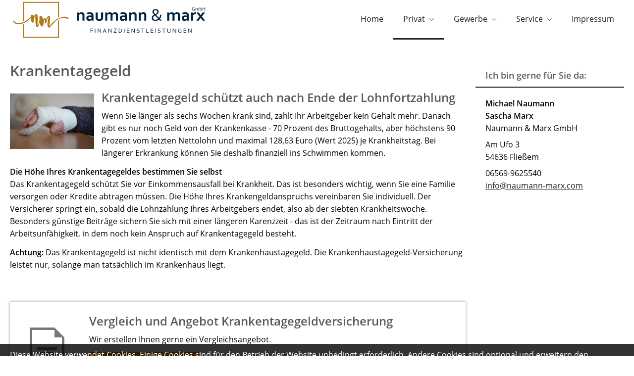

--- FILE ---
content_type: text/html; charset=utf-8
request_url: https://naumannmarx.expertenhomepage.de/krankentagegeld.html
body_size: 8771
content:
<!DOCTYPE html>
<html lang="de" itemscope itemtype="https://schema.org/WebPage">
<head>
<meta http-equiv="Content-Type" content="text/html; charset=utf-8" />
<title>Naumann & Marx GmbH - Ihr Versicherungsmakler in Fließem - Krankentagegeld</title>

<meta name="referrer" content="strict-origin-when-cross-origin"><meta name="viewport" content="width=device-width, initial-scale=1 maximum-scale=1">
<meta name="generator" content="cm Homepage-Baukasten">
<!--[if IE]><meta http-equiv="X-UA-Compatible" content="IE=edge" /><![endif]-->
<link href="/content/minified.css.php?user=15254&landingpage=0&data=[base64]" rel="stylesheet" type="text/css" media="all"><link rel="canonical" href="http://www.naumann-marx.com/krankentagegeld.html"><meta property="og:url" content="http://www.naumann-marx.com/krankentagegeld.html"><meta property="og:locale" content="de_DE"><meta property="og:type" content="website"><meta itemprop="name" content="Naumann & Marx GmbH &ndash; Michael Naumann"><meta property="og:title" content="Naumann & Marx GmbH - Ihr Versicherungsmakler in Fließem - Krankentagegeld"><meta property="og:description" content=""><meta property="og:image" content="https://content.digidor.de/content/images/facebook-standard.jpg"><meta property="og:image:width" content="600"><meta property="og:image:height" content="315">
<script data-ehcookieblocker-obligatory>
var googleMapsArray = [];
	var dontPlaceSubmenu = 1;

</script>
<script src="/content/js/minified.js.php?user=15254&landingpage=0&data=[base64]%3D%3D" charset="UTF-8" data-ehcookieblocker-obligatory></script><script src="/content/js/minified.js.php?user=15254&landingpage=0&data=W3sidCI6MSwiaSI6MjQsInAiOltdLCJjIjoiNzM4ZjcyYTEifV0%3D" charset="UTF-8" data-ehcookieblocker-obligatory></script>
<!--USER:15254--></head>

<body class=" small_header designtemplate183 motif0 show_logo resp page-454285 mainparent-page-454260 parent-page-454269">
<div class="bt_skip_to_contentcontainer" style="position: fixed; top: -1000px;"><a href="#contentcontainer" class="submitbutton">direkt zum Seiteninhalt</a></div><div id="centercontainer" class="  ce_sidebar "><div id="pagewrap"><!--NEW_SIDEBAR_placeholder--><div id="pagecontainer"><div class="element_wrapper wrap_header"><div id="menutoggle"></div><div class="element_wrapper wrap_menu"><nav class="new_menu"><ul role="menubar" id="menu" class="menutype4 responsive_dontslide"><li role="none" class="menuitem firstitem" id="page-454259"><a role="menuitem" id="page-454259-link" aria-label="Home" href="index.html">Home</a><span class="submenutoggle"></span></li><li role="none" class="menuitem subactive" id="page-454260"><a role="menuitem" id="page-454260-link" aria-label="Privat" href="privat.html" onclick="return false">Privat</a><span class="submenutoggle"></span><ul role="menu" aria-labelledby="page-454260-link"><li role="none" class="menusubitem firstitem" id="page-454268"><a role="menuitem" id="page-454268-link" aria-label="Absicherungsbedarf ermitteln" href="absicherungsbedarf_ermitteln.html">Absicherungsbedarf ermitteln</a><span class="submenutoggle"></span></li><li role="none" class="menusubitem subsubactive" id="page-454269"><a role="menuitem" id="page-454269-link" aria-label="Krankenversicherung" href="krankenversicherung.html" onclick="return false">Krankenversicherung</a><span class="submenutoggle"></span><ul role="menu" aria-labelledby="page-454269-link"><li role="none" class="menusubitem firstitem" id="page-454278"><a role="menuitem" id="page-454278-link" aria-label="Private Krankenversicherung" href="private_krankenversicherung.html">Private Krankenversicherung</a><span class="submenutoggle"></span></li><li role="none" class="menusubitem" id="page-454279"><a role="menuitem" id="page-454279-link" aria-label="Krankenzusatzversicherung" href="krankenzusatzversicherung.html">Krankenzusatzversicherung</a><span class="submenutoggle"></span></li><li role="none" class="menusubitem" id="page-454280"><a role="menuitem" id="page-454280-link" aria-label="Gesetzliche Krankenversicherung" href="gesetzliche_krankenversicherung.html">Gesetzliche Krankenversicherung</a><span class="submenutoggle"></span></li><li role="none" class="menusubitem" id="page-454281"><a role="menuitem" id="page-454281-link" aria-label="Zahnzusatzversicherung" href="zahnzusatzversicherung.html">Zahnzusatzversicherung</a><span class="submenutoggle"></span></li><li role="none" class="menusubitem" id="page-454282"><a role="menuitem" id="page-454282-link" aria-label="Auslandskrankenversicherung" href="auslandskrankenversicherung.html">Auslandskrankenversicherung</a><span class="submenutoggle"></span></li><li role="none" class="menusubitem" id="page-454283"><a role="menuitem" id="page-454283-link" aria-label="Dauer-Reisekrankenversicherung" href="dauerreisekrankenversicherung.html">Dauer-Reisekrankenversicherung</a><span class="submenutoggle"></span></li><li role="none" class="menusubitem" id="page-454284"><a role="menuitem" id="page-454284-link" aria-label="Krankenhaustagegeld" href="krankenhaustagegeld.html">Krankenhaustagegeld</a><span class="submenutoggle"></span></li><li role="none" class="menusubitemactive lastitem" id="page-454285"><a role="menuitem" id="page-454285-link" aria-label="Krankentagegeld" href="krankentagegeld.html">Krankentagegeld</a><span class="submenutoggle"></span></li></ul></li><li role="none" class="menusubitem" id="page-454270"><a role="menuitem" id="page-454270-link" aria-label="Pflegeversicherung" href="pflegeversicherung.html">Pflegeversicherung</a><span class="submenutoggle"></span><ul role="menu" aria-labelledby="page-454270-link"><li role="none" class="menusubitem firstitem" id="page-454286"><a role="menuitem" id="page-454286-link" aria-label="Pflegekostenversicherung" href="pflegekostenversicherung.html">Pflegekostenversicherung</a><span class="submenutoggle"></span></li><li role="none" class="menusubitem" id="page-454287"><a role="menuitem" id="page-454287-link" aria-label="Pflegerente" href="pflegerente.html">Pflegerente</a><span class="submenutoggle"></span></li><li role="none" class="menusubitem" id="page-454288"><a role="menuitem" id="page-454288-link" aria-label="Pflegetagegeldversicherung" href="pflegetagegeldversicherung.html">Pflegetagegeldversicherung</a><span class="submenutoggle"></span></li><li role="none" class="menusubitem lastitem" id="page-454289"><a role="menuitem" id="page-454289-link" aria-label="Geförderte Pflegetagegeldversicherung" href="gefoerderte_pflegetagegeldversicherung.html">Geförderte Pflegetagegeldversicherung</a><span class="submenutoggle"></span></li></ul></li><li role="none" class="menusubitem" id="page-454271"><a role="menuitem" id="page-454271-link" aria-label="Berufsunfähigkeit & Unfall" href="berufsunfaehigkeit_unfall.html" onclick="return false">Berufsunfähigkeit & Unfall</a><span class="submenutoggle"></span><ul role="menu" aria-labelledby="page-454271-link"><li role="none" class="menusubitem firstitem" id="page-454290"><a role="menuitem" id="page-454290-link" aria-label="Berufsunfähigkeitsversicherung" href="berufsunfaehigkeitsversicherung.html">Berufsunfähigkeitsversicherung</a><span class="submenutoggle"></span></li><li role="none" class="menusubitem" id="page-454291"><a role="menuitem" id="page-454291-link" aria-label="Einkommensversicherung" href="einkommensversicherung.html">Einkommensversicherung</a><span class="submenutoggle"></span></li><li role="none" class="menusubitem" id="page-454292"><a role="menuitem" id="page-454292-link" aria-label="Grundfähigkeitsversicherung" href="grundfaehigkeitsversicherung.html">Grundfähigkeitsversicherung</a><span class="submenutoggle"></span></li><li role="none" class="menusubitem" id="page-454293"><a role="menuitem" id="page-454293-link" aria-label="Schwere Krankheiten" href="schwere_krankheiten.html">Schwere Krankheiten</a><span class="submenutoggle"></span></li><li role="none" class="menusubitem lastitem" id="page-454294"><a role="menuitem" id="page-454294-link" aria-label="Unfallversicherung" href="unfallversicherung.html">Unfallversicherung</a><span class="submenutoggle"></span></li></ul></li><li role="none" class="menusubitem" id="page-454272"><a role="menuitem" id="page-454272-link" aria-label="Rente & Leben" href="rente_leben.html" onclick="return false">Rente & Leben</a><span class="submenutoggle"></span><ul role="menu" aria-labelledby="page-454272-link"><li role="none" class="menusubitem firstitem" id="page-454295"><a role="menuitem" id="page-454295-link" aria-label="Ausbildungsversicherung" href="ausbildungsversicherung.html">Ausbildungsversicherung</a><span class="submenutoggle"></span></li><li role="none" class="menusubitem" id="page-454296"><a role="menuitem" id="page-454296-link" aria-label="Britische Lebensversicherung" href="britische_lebensversicherung.html">Britische Lebensversicherung</a><span class="submenutoggle"></span></li><li role="none" class="menusubitem" id="page-454297"><a role="menuitem" id="page-454297-link" aria-label="Fondsgeb. Rentenversicherung" href="fondsgeb_rentenversicherung.html">Fondsgeb. Rentenversicherung</a><span class="submenutoggle"></span></li><li role="none" class="menusubitem" id="page-454298"><a role="menuitem" id="page-454298-link" aria-label="Riester-Rente" href="riesterrente.html">Riester-Rente</a><span class="submenutoggle"></span></li><li role="none" class="menusubitem" id="page-454299"><a role="menuitem" id="page-454299-link" aria-label="Rürup-Rente" href="ruerup-rente.html">Rürup-Rente</a><span class="submenutoggle"></span></li><li role="none" class="menusubitem" id="page-454300"><a role="menuitem" id="page-454300-link" aria-label="Rentenversicherung" href="rentenversicherung.html">Rentenversicherung</a><span class="submenutoggle"></span></li><li role="none" class="menusubitem" id="page-454301"><a role="menuitem" id="page-454301-link" aria-label="Betriebl. Altersvorsorge" href="betriebl_altersvorsorge.html">Betriebl. Altersvorsorge</a><span class="submenutoggle"></span></li><li role="none" class="menusubitem" id="page-454302"><a role="menuitem" id="page-454302-link" aria-label="Kapitallebensversicherung" href="kapitallebensversicherung.html">Kapitallebensversicherung</a><span class="submenutoggle"></span></li><li role="none" class="menusubitem" id="page-454303"><a role="menuitem" id="page-454303-link" aria-label="Rente gegen Einmalzahlung" href="rente_gegen_einmalzahlung.html">Rente gegen Einmalzahlung</a><span class="submenutoggle"></span></li><li role="none" class="menusubitem" id="page-454304"><a role="menuitem" id="page-454304-link" aria-label="Risikolebensversicherung" href="risikolebensversicherung.html">Risikolebensversicherung</a><span class="submenutoggle"></span></li><li role="none" class="menusubitem" id="page-454305"><a role="menuitem" id="page-454305-link" aria-label="Sterbegeld" href="sterbegeld.html">Sterbegeld</a><span class="submenutoggle"></span></li><li role="none" class="menusubitem lastitem" id="page-454306"><a role="menuitem" id="page-454306-link" aria-label="Zweitmarkt Lebensversicherung" href="zweitmarkt_lebensversicherung.html">Zweitmarkt Lebensversicherung</a><span class="submenutoggle"></span></li></ul></li><li role="none" class="menusubitem" id="page-454273"><a role="menuitem" id="page-454273-link" aria-label="Kfz-Versicherung" href="kfzversicherung.html" onclick="return false">Kfz-Versicherung</a><span class="submenutoggle"></span><ul role="menu" aria-labelledby="page-454273-link"><li role="none" class="menusubitem firstitem" id="page-454307"><a role="menuitem" id="page-454307-link" aria-label="Autoversicherung" href="autoversicherung.html">Autoversicherung</a><span class="submenutoggle"></span></li><li role="none" class="menusubitem" id="page-454308"><a role="menuitem" id="page-454308-link" aria-label="Motorradversicherung" href="motorradversicherung.html">Motorradversicherung</a><span class="submenutoggle"></span></li><li role="none" class="menusubitem" id="page-454309"><a role="menuitem" id="page-454309-link" aria-label="Anhängerversicherung" href="anhaengerversicherung.html">Anhängerversicherung</a><span class="submenutoggle"></span></li><li role="none" class="menusubitem" id="page-454310"><a role="menuitem" id="page-454310-link" aria-label="Mopedversicherung" href="mopedversicherung.html">Mopedversicherung</a><span class="submenutoggle"></span></li><li role="none" class="menusubitem" id="page-454311"><a role="menuitem" id="page-454311-link" aria-label="Wohnmobilversicherung" href="wohnmobilversicherung.html">Wohnmobilversicherung</a><span class="submenutoggle"></span></li><li role="none" class="menusubitem lastitem" id="page-454312"><a role="menuitem" id="page-454312-link" aria-label="Wohnwagenversicherung" href="wohnwagenversicherung.html">Wohnwagenversicherung</a><span class="submenutoggle"></span></li></ul></li><li role="none" class="menusubitem" id="page-454274"><a role="menuitem" id="page-454274-link" aria-label="Tierversicherungen" href="tierversicherungen.html" onclick="return false">Tierversicherungen</a><span class="submenutoggle"></span><ul role="menu" aria-labelledby="page-454274-link"><li role="none" class="menusubitem firstitem" id="page-454313"><a role="menuitem" id="page-454313-link" aria-label="Tierhalterhaftpflicht" href="tierhalterhaftpflicht.html">Tierhalterhaftpflicht</a><span class="submenutoggle"></span></li><li role="none" class="menusubitem" id="page-454314"><a role="menuitem" id="page-454314-link" aria-label="Hundehalterhaftpflicht" href="hundehalterhaftpflicht.html">Hundehalterhaftpflicht</a><span class="submenutoggle"></span></li><li role="none" class="menusubitem" id="page-454315"><a role="menuitem" id="page-454315-link" aria-label="Pferdehalterhaftpflicht" href="pferdehalterhaftpflicht.html">Pferdehalterhaftpflicht</a><span class="submenutoggle"></span></li><li role="none" class="menusubitem lastitem" id="page-454316"><a role="menuitem" id="page-454316-link" aria-label="Tier-OP-Versicherung" href="tier-op-versicherung.html">Tier-OP-Versicherung</a><span class="submenutoggle"></span></li></ul></li><li role="none" class="menusubitem" id="page-454275"><a role="menuitem" id="page-454275-link" aria-label="Heim, Recht & Haftung" href="heim_recht_haftung.html" onclick="return false">Heim, Recht & Haftung</a><span class="submenutoggle"></span><ul role="menu" aria-labelledby="page-454275-link"><li role="none" class="menusubitem firstitem" id="page-454317"><a role="menuitem" id="page-454317-link" aria-label="Privathaftpflichtversicherung" href="privathaftpflichtversicherung.html">Privathaftpflichtversicherung</a><span class="submenutoggle"></span></li><li role="none" class="menusubitem" id="page-454318"><a role="menuitem" id="page-454318-link" aria-label="Bauherrenhaftpflicht" href="bauherrenhaftpflicht.html">Bauherrenhaftpflicht</a><span class="submenutoggle"></span></li><li role="none" class="menusubitem" id="page-454319"><a role="menuitem" id="page-454319-link" aria-label="Bauleistungsversicherung" href="bauleistungsversicherung.html">Bauleistungsversicherung</a><span class="submenutoggle"></span></li><li role="none" class="menusubitem" id="page-454320"><a role="menuitem" id="page-454320-link" aria-label="Jagdhaftpflicht" href="jagdhaftpflicht.html">Jagdhaftpflicht</a><span class="submenutoggle"></span></li><li role="none" class="menusubitem" id="page-454321"><a role="menuitem" id="page-454321-link" aria-label="Lehrerhaftpflicht" href="lehrerhaftpflicht.html">Lehrerhaftpflicht</a><span class="submenutoggle"></span></li><li role="none" class="menusubitem" id="page-454322"><a role="menuitem" id="page-454322-link" aria-label="Feuerrohbauversicherung" href="feuerrohbauversicherung.html">Feuerrohbauversicherung</a><span class="submenutoggle"></span></li><li role="none" class="menusubitem" id="page-454323"><a role="menuitem" id="page-454323-link" aria-label="Feuerversicherung" href="feuerversicherung.html">Feuerversicherung</a><span class="submenutoggle"></span></li><li role="none" class="menusubitem" id="page-454324"><a role="menuitem" id="page-454324-link" aria-label="Rechtsschutzversicherung" href="rechtsschutzversicherung.html">Rechtsschutzversicherung</a><span class="submenutoggle"></span></li><li role="none" class="menusubitem" id="page-454325"><a role="menuitem" id="page-454325-link" aria-label="Hausratversicherung" href="hausratversicherung.html">Hausratversicherung</a><span class="submenutoggle"></span></li><li role="none" class="menusubitem" id="page-454326"><a role="menuitem" id="page-454326-link" aria-label="Glasversicherung" href="glasversicherung.html">Glasversicherung</a><span class="submenutoggle"></span></li><li role="none" class="menusubitem" id="page-454327"><a role="menuitem" id="page-454327-link" aria-label="Gebäudeversicherung" href="gebaeudeversicherung.html">Gebäudeversicherung</a><span class="submenutoggle"></span></li><li role="none" class="menusubitem" id="page-454328"><a role="menuitem" id="page-454328-link" aria-label="Haus- und Grund-Haftpflicht" href="haus-und_grund-haftpflicht.html">Haus- und Grund-Haftpflicht</a><span class="submenutoggle"></span></li><li role="none" class="menusubitem" id="page-454329"><a role="menuitem" id="page-454329-link" aria-label="Kautionsversicherung" href="kautionsversicherung.html">Kautionsversicherung</a><span class="submenutoggle"></span></li><li role="none" class="menusubitem" id="page-454330"><a role="menuitem" id="page-454330-link" aria-label="Bootsversicherungen" href="bootsversicherungen.html">Bootsversicherungen</a><span class="submenutoggle"></span></li><li role="none" class="menusubitem" id="page-454331"><a role="menuitem" id="page-454331-link" aria-label="Gewässerschadenhaftpflicht" href="gewaesserschadenhaftpflicht.html">Gewässerschadenhaftpflicht</a><span class="submenutoggle"></span></li><li role="none" class="menusubitem" id="page-454332"><a role="menuitem" id="page-454332-link" aria-label="Photovoltaikversicherung" href="photovoltaikversicherung.html">Photovoltaikversicherung</a><span class="submenutoggle"></span></li><li role="none" class="menusubitem" id="page-454333"><a role="menuitem" id="page-454333-link" aria-label="Reiseversicherung" href="reiseversicherung.html">Reiseversicherung</a><span class="submenutoggle"></span></li><li role="none" class="menusubitem" id="page-454334"><a role="menuitem" id="page-454334-link" aria-label="Au Pair-Versicherung" href="au-pair-versicherung.html">Au Pair-Versicherung</a><span class="submenutoggle"></span></li><li role="none" class="menusubitem lastitem" id="page-454335"><a role="menuitem" id="page-454335-link" aria-label="Handy-/Smartphoneversicherung" href="handy-smartphoneversicherung.html">Handy-/Smartphoneversicherung</a><span class="submenutoggle"></span></li></ul></li><li role="none" class="menusubitem" id="page-454276"><a role="menuitem" id="page-454276-link" aria-label="Finanzierung & Kredite" href="finanzierung_kredite.html" onclick="return false">Finanzierung & Kredite</a><span class="submenutoggle"></span><ul role="menu" aria-labelledby="page-454276-link"><li role="none" class="menusubitem firstitem" id="page-454357"><a role="menuitem" id="page-454357-link" aria-label="Autokredit" href="autokredit.html">Autokredit</a><span class="submenutoggle"></span></li><li role="none" class="menusubitem" id="page-454358"><a role="menuitem" id="page-454358-link" aria-label="Kredite" href="kredite.html">Kredite</a><span class="submenutoggle"></span></li><li role="none" class="menusubitem" id="page-454359"><a role="menuitem" id="page-454359-link" aria-label="Baufinanzierung" href="baufinanzierung.html">Baufinanzierung</a><span class="submenutoggle"></span></li><li role="none" class="menusubitem" id="page-454360"><a role="menuitem" id="page-454360-link" aria-label="Leasing" href="leasing.html">Leasing</a><span class="submenutoggle"></span></li><li role="none" class="menusubitem lastitem" id="page-454361"><a role="menuitem" id="page-454361-link" aria-label="Ratenkredit" href="ratenkredit.html">Ratenkredit</a><span class="submenutoggle"></span></li></ul></li><li role="none" class="menusubitem lastitem" id="page-454277"><a role="menuitem" id="page-454277-link" aria-label="Strom, Gas, DSL" href="strom_gas_dsl.html" onclick="return false">Strom, Gas, DSL</a><span class="submenutoggle"></span><ul role="menu" aria-labelledby="page-454277-link"><li role="none" class="menusubitem firstitem" id="page-454362"><a role="menuitem" id="page-454362-link" aria-label="DSL-Vergleich" href="dsl-vergleich.html">DSL-Vergleich</a><span class="submenutoggle"></span></li><li role="none" class="menusubitem" id="page-454363"><a role="menuitem" id="page-454363-link" aria-label="Gasvergleich" href="gasvergleich.html">Gasvergleich</a><span class="submenutoggle"></span></li><li role="none" class="menusubitem lastitem" id="page-454364"><a role="menuitem" id="page-454364-link" aria-label="Stromvergleich" href="stromvergleich.html">Stromvergleich</a><span class="submenutoggle"></span></li></ul></li></ul></li><li role="none" class="menuitem" id="page-454261"><a role="menuitem" id="page-454261-link" aria-label="Gewerbe" href="gewerbe.html" onclick="return false">Gewerbe</a><span class="submenutoggle"></span><ul role="menu" aria-labelledby="page-454261-link"><li role="none" class="menusubitem firstitem" id="page-454336"><a role="menuitem" id="page-454336-link" aria-label="Sachversicherungen" href="sachversicherungen.html" onclick="return false">Sachversicherungen</a><span class="submenutoggle"></span><ul role="menu" aria-labelledby="page-454336-link"><li role="none" class="menusubitem firstitem" id="page-454339"><a role="menuitem" id="page-454339-link" aria-label="Gewerbe-Rechtsschutz" href="gewerbe-rechtsschutz.html">Gewerbe-Rechtsschutz</a><span class="submenutoggle"></span></li><li role="none" class="menusubitem" id="page-454340"><a role="menuitem" id="page-454340-link" aria-label="Betriebs-Inhaltsversicherung" href="betriebs-inhaltsversicherung.html">Betriebs-Inhaltsversicherung</a><span class="submenutoggle"></span></li><li role="none" class="menusubitem" id="page-454341"><a role="menuitem" id="page-454341-link" aria-label="Betriebshaftpflichtversicherung" href="betriebshaftpflichtversicherung.html">Betriebshaftpflichtversicherung</a><span class="submenutoggle"></span></li><li role="none" class="menusubitem" id="page-454342"><a role="menuitem" id="page-454342-link" aria-label="Anhängerversicherung" href="anhaenger-versicherung.html">Anhängerversicherung</a><span class="submenutoggle"></span></li><li role="none" class="menusubitem" id="page-454343"><a role="menuitem" id="page-454343-link" aria-label="Betriebliche Gruppenunfallversicherung" href="betriebliche_gruppenunfallversicherung.html">Betriebliche Gruppenunfallversicherung</a><span class="submenutoggle"></span></li><li role="none" class="menusubitem" id="page-454344"><a role="menuitem" id="page-454344-link" aria-label="Betriebsausfallversicherung" href="betriebsausfallversicherung.html">Betriebsausfallversicherung</a><span class="submenutoggle"></span></li><li role="none" class="menusubitem" id="page-454345"><a role="menuitem" id="page-454345-link" aria-label="Biogas" href="biogas.html">Biogas</a><span class="submenutoggle"></span></li><li role="none" class="menusubitem" id="page-454346"><a role="menuitem" id="page-454346-link" aria-label="D&O-Versicherung" href="d_o-versicherung.html">D&O-Versicherung</a><span class="submenutoggle"></span></li><li role="none" class="menusubitem" id="page-454347"><a role="menuitem" id="page-454347-link" aria-label="Elektronikversicherung" href="elektronikversicherung.html">Elektronikversicherung</a><span class="submenutoggle"></span></li><li role="none" class="menusubitem" id="page-454348"><a role="menuitem" id="page-454348-link" aria-label="Gebäudeversicherung" href="gewerbl_gebaeudeversicherung.html">Gebäudeversicherung</a><span class="submenutoggle"></span></li><li role="none" class="menusubitem" id="page-454349"><a role="menuitem" id="page-454349-link" aria-label="Gewerbeversicherung" href="gewerbeversicherung.html">Gewerbeversicherung</a><span class="submenutoggle"></span></li><li role="none" class="menusubitem" id="page-454350"><a role="menuitem" id="page-454350-link" aria-label="Kautionsversicherung" href="kautions-versicherung.html">Kautionsversicherung</a><span class="submenutoggle"></span></li><li role="none" class="menusubitem" id="page-454351"><a role="menuitem" id="page-454351-link" aria-label="Kfz-Flottenversicherung" href="kfz-flottenversicherung.html">Kfz-Flottenversicherung</a><span class="submenutoggle"></span></li><li role="none" class="menusubitem" id="page-454352"><a role="menuitem" id="page-454352-link" aria-label="Lkw-Versicherung" href="lkw-versicherung.html">Lkw-Versicherung</a><span class="submenutoggle"></span></li><li role="none" class="menusubitem" id="page-454353"><a role="menuitem" id="page-454353-link" aria-label="Maschinenversicherung" href="maschinenversicherung.html">Maschinenversicherung</a><span class="submenutoggle"></span></li><li role="none" class="menusubitem" id="page-454354"><a role="menuitem" id="page-454354-link" aria-label="Transport-Versicherung" href="transport-versicherung.html">Transport-Versicherung</a><span class="submenutoggle"></span></li><li role="none" class="menusubitem" id="page-454355"><a role="menuitem" id="page-454355-link" aria-label="Veranstaltungshaftpflicht" href="veranstaltungshaftpflicht.html">Veranstaltungshaftpflicht</a><span class="submenutoggle"></span></li><li role="none" class="menusubitem lastitem" id="page-454356"><a role="menuitem" id="page-454356-link" aria-label="Vermögensschaden-Haftpflicht" href="vermoegensschadenhaftpflicht.html">Vermögensschaden-Haftpflicht</a><span class="submenutoggle"></span></li></ul></li><li role="none" class="menusubitem" id="page-454337"><a role="menuitem" id="page-454337-link" aria-label="Betriebliche Altersversorgung" href="betriebliche_altersversorgung.html">Betriebliche Altersversorgung</a><span class="submenutoggle"></span></li><li role="none" class="menusubitem lastitem" id="page-454338"><a role="menuitem" id="page-454338-link" aria-label="Betriebliche Krankenversicherung" href="betriebliche_krankenversicherung.html">Betriebliche Krankenversicherung</a><span class="submenutoggle"></span></li></ul></li><li role="none" class="menuitem" id="page-454262"><a role="menuitem" id="page-454262-link" aria-label="Service" href="service.html" onclick="return false">Service</a><span class="submenutoggle"></span><ul role="menu" aria-labelledby="page-454262-link"><li role="none" class="menusubitem firstitem" id="page-454264"><a role="menuitem" id="page-454264-link" aria-label="Onlineberatung" href="onlineberatung.html">Onlineberatung</a><span class="submenutoggle"></span></li><li role="none" class="menusubitem" id="page-454265"><a role="menuitem" id="page-454265-link" aria-label="Schaden melden" href="schaden_melden.html">Schaden melden</a><span class="submenutoggle"></span></li><li role="none" class="menusubitem" id="page-454266"><a role="menuitem" id="page-454266-link" aria-label="Daten ändern" href="daten_aendern.html">Daten ändern</a><span class="submenutoggle"></span></li><li role="none" class="menusubitem lastitem" id="page-454267"><a role="menuitem" id="page-454267-link" aria-label="Termin vereinbaren" href="termin_vereinbaren.html">Termin vereinbaren</a><span class="submenutoggle"></span></li></ul></li><li role="none" class="menuitem lastitem" id="page-454263"><a role="menuitem" id="page-454263-link" aria-label="Impressum" href="impressum-454263.html">Impressum</a><span class="submenutoggle"></span></li></ul></nav></div><header><div id="titleback"><div id="titlecontainer"><div class="sitetitle_img"><div class="indistyle logodrag_disabled" style="top: 0px; left: 100px; right: auto;" data-margin-stored="true" data-margin-left="100" data-margin-top="0" data-margin-left-percent="7" data-right-aligned="0"><a href="index.html"><img src="/content/pages/15254/logo.svg?v=be9943c8" alt="Logo von Naumann & Marx GmbH - Ihr Versicherungsmakler in Fließem" style="height: 80px;"></a></div></div><div class="pagetitle">Krankentagegeld</div></div></div></header></div><div id="contentcontainer" class=" cc_sidebar"><!--###maincontent### begin --><aside><div id="sidebar"><!--SIDEBAR_placeholder--><div class="sidebar_element hideatsmall"><div class="title">Ich bin gerne für Sie da&colon;</div><div class="menuitem"><div class="sidebar_content contactbox"><p><span style="font-weight:bold;">Michael Naumann<br></span><strong>Sascha Marx</strong><br>Naumann & Marx GmbH</p>
<p>Am Ufo 3<br>54636 Fließem</p>
<p>06569-9625540<br><a href="mailto:info@naumann-marx.com">info@naumann-marx.com</a></p></div></div></div></div><div class="after_sidebar_placeholder"></div></aside><div class="element_wrapper wrap_cmod wrap_redcont first "><div id="cmod_842941" class="cmod cmod_redcont first"><!--contentelement start--><div class="cmod_wrapper"><h2>Krankentagegeld</h2><img src="https://redaktion.homepagesysteme.de/eh-content/redcont/images/imgred1139.jpg" class="redcont_img" width="125" alt="Krankentagegeld" data-imagelicense="CC0"><h3>Krankentagegeld schützt auch nach Ende der Lohnfortzahlung </h3>
<p>Wenn Sie länger als sechs Wochen krank sind, zahlt Ihr Arbeitgeber kein Gehalt mehr. Danach gibt es nur noch Geld von der Krankenkasse - 70 Prozent des Bruttogehalts, aber höchstens 90 Prozent vom letzten Nettolohn und maximal 128,63 Euro (Wert 2025) je Krankheitstag. Bei längerer Erkrankung können Sie deshalb finanziell ins Schwimmen kommen.</p>
<p><strong>Die Höhe Ihres Krankentagegeldes bestimmen Sie selbst<br></strong>Das Krankentagegeld schützt Sie vor Einkommensausfall bei Krankheit. Das ist besonders wichtig, wenn Sie eine Familie versorgen oder Kredite abtragen müssen. Die Höhe Ihres Krankengeldanspruchs vereinbaren Sie individuell. Der Versicherer springt ein, sobald die Lohnzahlung Ihres Arbeitgebers endet, also ab der siebten Krankheitswoche. Besonders günstige Beiträge sichern Sie sich mit einer längeren Karenzzeit - das ist der Zeitraum nach Eintritt der Arbeitsunfähigkeit, in dem noch kein Anspruch auf Krankentagegeld besteht.</p>
<p><strong>Achtung:</strong> Das Krankentagegeld ist nicht identisch mit dem Krankenhaustagegeld. Die Krankenhaustagegeld-Versicherung leistet nur, solange man tatsächlich im Krankenhaus liegt.</p><div class="cmod_bottom"></div></div><hr><!--contentelement end--></div></div><div class="element_wrapper wrap_cmod wrap_form last "><div id="cmod_842942" class="cmod cmod_form "><!--contentelement start--><a id="form-842942"></a><div class="form_div cta"><div id="includeform_12" class="includeform"><div class="cta_box"><div class="cta_icon icon-file2"></div><div class="cta_content"><h3>Vergleich und Angebot Krankentagegeldversicherung</h3><p>Wir erstellen Ihnen gerne ein Vergleichsangebot.</p><div class="includeform"><a class="bigsubmitbutton" href="#" onclick="$cmhp_jq('#form_842942').slideDown(); $cmhp_jq(this).parent().parent().parent().slideUp(); return false;">Angebot anfordern</a></div></div></div>
			<form id="form_842942" name="form_12" method="post" class="checkform" novalidate="novalidate" style="display: none;" action="krankentagegeld.html#form-842942">
				<input type="hidden" name="user" value="15254">
				<input type="hidden" name="page" value="454285">
				<input type="hidden" name="tracking_page_id" value="454285">
				<input type="hidden" name="form" value="12">
				<input type="hidden" name="title" value="Vergleich und Angebot Krankentagegeldversicherung">
				<input type="hidden" name="form_element_id" value="842942">
				<input type="hidden" name="custom_mailtext_makler" value="">
				<input type="hidden" name="send" value="1">
				<input type="hidden" name="sendtimestamp" value="">
				<input type="hidden" name="calctype" value="">
				<input type="hidden" name="calcid" value="">
				<input type="hidden" name="catcher_origin_page" value="">
				<input type="hidden" name="homepage_or_landingpage" value="Homepage">
				<input type="hidden" name="specialpage" value="">
				<input type="hidden" name="homepage_url" value=""><div class="formtable"><div class="tablerow"><div class="tableheader">Vergleich und Angebot Krankentagegeldversicherung</div></div><div class="tablerow trcolor0"><div class="tabledata left_cell"><label for="formelement_842942_158">Vorname, Name: *</label></div><div class="tabledata right_cell"><input type="text" name="158-#-Vorname_Name" id="formelement_842942_158" autocomplete="off" value="" required="required" class="input_text"></div></div><div class="tablerow trcolor1"><div class="tabledata left_cell"><label for="formelement_842942_159">Geburtsdatum:</label></div><div class="tabledata right_cell"><input type="text" data-form-element-subtype="birthday" name="159-#-Geburtsdatum" id="formelement_842942_159" autocomplete="off" maxlength="10" data-parsley-error-message="Bitte geben Sie ein gültiges Datum im Format 01.01.2014 ein." class="input_date"></div></div><div class="tablerow trcolor0"><div class="tabledata left_cell"><label for="formelement_842942_160_1">Straße, Hausnr.:</label></div><div class="tabledata right_cell"><input type="text" name="160-#-Straße" id="formelement_842942_160_1" autocomplete="address-line1" value="" class="input_street1" aria-label="Straße"><input type="text" name="160-#-Hausnr" id="formelement_842942_160_2" autocomplete="off" value="" maxlength="5" class="input_street2" aria-label="Hausnummer"></div></div><div class="tablerow trcolor1"><div class="tabledata left_cell"><label for="formelement_842942_161_1">PLZ, Ort:</label></div><div class="tabledata right_cell"><input type="text" inputmode="decimal" name="161-#-PLZ" id="formelement_842942_161_1" autocomplete="postal-code" value="" data-parsley-type="integer" data-parsley-error-message="Bitte geben Sie eine gültige Postleitzahl ein." minlength="4" maxlength="5" class="input_city1" aria-label="Postleitzahl"><input type="text" name="161-#-Ort" id="formelement_842942_161_2" autocomplete="address-level2" value="" class="input_city2" aria-label="Ort"></div></div><div class="tablerow trcolor0"><div class="tabledata left_cell"><label for="formelement_842942_162">Telefon:</label></div><div class="tabledata right_cell"><input type="text" inputmode="tel" name="162-#-Telefon" id="formelement_842942_162" autocomplete="tel" value="" data-parsley-error-message="Bitte geben Sie eine gültige Telefonummer ein." class="input_phone"></div></div><div class="tablerow trcolor1"><div class="tabledata left_cell"><label for="formelement_842942_163">E-Mail: *</label></div><div class="tabledata right_cell"><input type="email" inputmode="email" name="163-#-E_Mail" id="formelement_842942_163" autocomplete="email" value="" required="required" class="input_email" data-confirmation-to-customer-mail="true"></div></div><div class="tablerow trcolor1"><div class="tabledata input_header" style="padding-top: 10px;"><input type="hidden" name="164-#-" value="###-###"><img src="content/images/pix.gif" height="5" width="5" alt="Placeholder" aria-hidden="true"></div></div><div class="tablerow trcolor0"><div class="tabledata left_cell"><label for="formelement_842942_165">Berufliche Tätigkeit:</label></div><div class="tabledata right_cell"><input type="text" name="165-#-Berufliche_Taetigkeit" id="formelement_842942_165" autocomplete="off" value="" class="input_text"></div></div><div class="tablerow trcolor1"><div class="tabledata left_cell"><label for="formelement_842942_166">Berufsgruppe:</label></div><div class="tabledata right_cell"><select name="166-#-Berufsgruppe" id="formelement_842942_166" class="input_select"><option value="Angestellter"> Angestellter</option><option value="Selbstständiger_/_Freiberufler"> Selbstständiger / Freiberufler</option><option value="Beamter"> Beamter</option><option value="Student"> Student</option><option value="Schüler"> Schüler</option><option value="Arbeitsloser"> Arbeitsloser</option><option value="Hausfrau_/_Hausmann"> Hausfrau / Hausmann</option><option value="Rentner"> Rentner</option><option value="Auszubildender"> Auszubildender</option></select></div></div><div class="tablerow trcolor1"><div class="tabledata input_header" style="padding-top: 10px;"><input type="hidden" name="167-#-" value="###-###"><img src="content/images/pix.gif" height="5" width="5" alt="Placeholder" aria-hidden="true"></div></div><div class="tablerow trcolor0"><div class="tabledata left_cell"><label for="formelement_842942_168">Ambulant:</label></div><div class="tabledata right_cell"><select name="168-#-Ambulant" id="formelement_842942_168" class="input_select"><option value="kein_Zusatzschutz"> kein Zusatzschutz</option><option value="Heilpraktiker"> Heilpraktiker</option><option value="Brille"> Brille</option><option value="Brille_und_Heilpraktiker"> Brille und Heilpraktiker</option></select></div></div><div class="tablerow trcolor1"><div class="tabledata left_cell"><label for="formelement_842942_169">Stationär:</label></div><div class="tabledata right_cell"><select name="169-#-Stationaer" id="formelement_842942_169" class="input_select"><option value="Einbettzimmer_/_Chefarzt"> Einbettzimmer / Chefarzt</option><option value="Zweibettzimmer_/_Chefarzt"> Zweibettzimmer / Chefarzt</option><option value="kein_Zusatzschutz"> kein Zusatzschutz</option></select></div></div><div class="tablerow trcolor0"><div class="tabledata left_cell"><label for="formelement_842942_170">Zahnzusatztarif:</label></div><div class="tabledata right_cell"><select name="170-#-Zahnzusatztarif" id="formelement_842942_170" class="input_select"><option value="kein_Zusatzschutz"> kein Zusatzschutz</option><option value="niedriger_Zusatzschutz"> niedriger Zusatzschutz</option><option value="mittlerer_Zusatzschutz"> mittlerer Zusatzschutz</option><option value="hoher_Zusatzschutz"> hoher Zusatzschutz</option></select></div></div><div class="tablerow trcolor1"><div class="tabledata left_cell"><label for="formelement_842942_171">Krankentagegeld:</label></div><div class="tabledata right_cell"><select name="171-#-Krankentagegeld" id="formelement_842942_171" class="input_select"><option value="kein_Krankentagegeld"> kein Krankentagegeld</option><option value="Krankentagegeld_gewünscht"> Krankentagegeld gewünscht</option></select></div></div><div class="tablerow trcolor1"><div class="tabledata input_header" style="padding-top: 10px;"><input type="hidden" name="172-#-" value="###-###"><img src="content/images/pix.gif" height="5" width="5" alt="Placeholder" aria-hidden="true"></div></div><div class="tablerow trcolor0"><div class="tabledata full_cell"><label for="formelement_842942_173">Anmerkungen</label><br><textarea name="173-#-Anmerkungen" id="formelement_842942_173" autocomplete="off" rows="3" class="input_tarea"></textarea></div></div><div class="tablerow trcolor1 dserow"><div class="tabledata full_cell" style="padding-top: 5px; padding-bottom: 5px;"><label><input type="checkbox" name="9999-#-Einwilligung" value="Ich_bin_einverstanden_mit_der_Erhebung_und_Speicherung_meiner_Daten_zur_Übersendung_von_Produktinformationen_des_Webseitenbetreibers." class="input_check" required="required" data-parsley-error-message="Bitte stimmen Sie noch der Datenschutzerklärung zu." data-group="dse"> <strong>Ich bin einverstanden</strong> mit der Erhebung und Speicherung meiner Daten zur Übersendung von Produktinformationen des Webseitenbetreibers &lpar;weitere Informationen und Widerrufshinweise in der <a href="datenschutz-0-p11.html?onlycontent=1" target="dse" onclick="window.open&lpar;'', 'dse', 'width=500,height=300,scrollbars=yes, toolbar=no,status=no,resizable=no,menubar=no,location=no,directories=no'&rpar;">Datenschutzerklärung</a>&rpar;. *</label></div></div><div class="tablerow trcolor1"><div class="tabledata full_cell text_center"><input type="text" name="sinput" value="" class="sinput"><input type="text" name="sinputalt" value="" class="sinput"><div class="frc-captcha" data-sitekey="FCMSEQPNJOBC6VNE" data-lang="de" data-start="focus" data-puzzle-endpoint="https://eu-api.friendlycaptcha.eu/api/v1/puzzle"></div><button type="submit" class="submit">absenden</button><div class="sslinfo">Die Daten werden über eine sichere SSL-Verbindung übertragen.</div><div class="legend_required">* Pflichtfeld</div></div></div><div class="container_fold_cta_box"><a class="fold_cta_box" href="#" onclick="$cmhp_jq('#form_842942').slideUp(); $cmhp_jq(this).parents( '.includeform' ).children( '.cta_box' ).slideDown(); return false;">Formular einklappen</a></div></div><div class="spacer_fold_cta_box"></div></form></div></div><hr><!--contentelement end--></div></div><!--###maincontent### end --><div class="contentcontainer_endclear"></div></div><aside><div id="sidebar_bottom"><div class="sidebar_element hideatsmall"><div class="title">Ich bin gerne für Sie da&colon;</div><div class="menuitem"><div class="sidebar_content contactbox"><p><span style="font-weight:bold;">Michael Naumann<br></span><strong>Sascha Marx</strong><br>Naumann & Marx GmbH</p>
<p>Am Ufo 3<br>54636 Fließem</p>
<p>06569-9625540<br><a href="mailto:info@naumann-marx.com">info@naumann-marx.com</a></p></div></div></div></div></aside><footer><div id="footercontainer"><a href="impressum-454263.html" class="footerlink imprint" data-footerlink="imprint">Impressum</a><span class="dot"> · </span><a href="datenschutz-0-p11.html" class="footerlink privacy" data-footerlink="privacy">Datenschutz</a><span class="dot"> · </span><a href="content/erstinformation-125c2354.pdf?v=0" target="_blank" class="footerlink firstinfo" data-footerlink="firstinfo">Erstinformation</a><span class="dot"> · </span><a href="beschwerden-454263-p4.html" class="footerlink complaintmanagement" data-footerlink="complaintmanagement">Beschwerden</a><span class="dot"> · </span><a href="#" onclick="return digidor.cookieblocker.openCookieOverlay();" class="footerlink cookies" data-footerlink="cookies">Cookies</a>			
			<div id="cookie_warning_placeholder" class="cookie_warning_optin"></div>
			<div id="cookie_warning" class="cookie_warning_optin cookie_warning_optin_show_always" data-cookieblocker-relevant-categories="other|maps">
				<div class="cookie_warning_inner">
					<div class="cookie_warning_text">
						Diese Website verwendet Cookies. Einige Cookies sind f&uuml;r den Betrieb der Website unbedingt erforderlich. Andere Cookies sind optional und erweitern den Funktionsumfang. Sie k&ouml;nnen Ihre Einwilligung jederzeit widerrufen. N&auml;here Informationen finden Sie in der <a href="datenschutz-0-p11.html#dse_cookies" class="dselink">Datenschutzerkl&auml;rung</a>.					</div>
					
					<a href="#" role="button" onclick="digidor.cookieblocker.activateCookiesWithCategoryOrDependend( 'all' ); digidor.cookieblocker.storeCookiesWithCategoryAndValidity( 'all', 365 ); return digidor.cookieblocker.maybeRefreshAfterCookieChange();" class="bt_cookie_warning_optin">alle Cookies erlauben</a>
					<a href="#" role="button" onclick="digidor.cookieblocker.activateCookiesWithCategoryOrDependend( 'none' ); return digidor.cookieblocker.storeCookiesWithCategoryAndValidity( 'none', 1 );" class="bt_cookie_warning_obligatory">nur notwendige Cookies</a>
					<a href="#" role="button" onclick="return digidor.cookieblocker.openCookieOverlay();" class="bt_cookie_warning_options">weitere Einstellungen</a>
					
										
				</div>
			</div>
			
			</div></footer></div><div class="use-bootstrap-v5" id="global_bootstrap_container"></div><div class="use-bootstrap-v5" id="modalContainer"></div></div></div><div id="tooltip"> </div><div class="overlay_white_480" id="overlay_480"><div class="contentWrap"></div></div><div class="overlay_white_480" id="overlay_480i"><div class="contentWrap"></div></div><div class="overlay_white_800" id="overlay_800"><div class="contentWrap"></div></div><div class="overlay_white_950" id="overlay_950"><div class="contentWrap"></div></div><div class="overlay_resize_800" id="overlay_resize_800"><div class="contentWrap"></div></div><div class="overlay_resize_950" id="overlay_resize_950"><div class="contentWrap"></div></div><div class="overlay_variable" id="overlay_variable"><div class="contentWrap"></div></div><div class="alert_mask" style="display: none;"><div class="alert_container" id="cmhp_alert"><div class="alert_content"></div><div class="alert_button"><a href="#" onclick="return hideAlert();" class="submitbutton">OK</a></div></div></div>
			
<script src="/eh-content/stat/track.php?mode=js&amp;user_id=15254" data-ehcookieblocker-obligatory></script>
<noscript><img src="/eh-content/stat/track.php?user_id=15254" alt="" width="1" height="1" /></noscript>


</body>
</html>

--- FILE ---
content_type: image/svg+xml
request_url: https://naumannmarx.expertenhomepage.de/content/pages/15254/logo.svg?v=be9943c8
body_size: 39682
content:
<?xml version="1.0" encoding="UTF-8" standalone="no"?>
<!DOCTYPE svg PUBLIC "-//W3C//DTD SVG 1.1//EN" "http://www.w3.org/Graphics/SVG/1.1/DTD/svg11.dtd">
<svg width="100%" height="100%" viewBox="0 0 800 160" version="1.1" xmlns="http://www.w3.org/2000/svg" xmlns:xlink="http://www.w3.org/1999/xlink" xml:space="preserve" xmlns:serif="http://www.serif.com/" style="fill-rule:evenodd;clip-rule:evenodd;stroke-linejoin:round;stroke-miterlimit:2;">
    <g transform="matrix(0.935751,0,0,0.935751,-152.098,-23.6985)">
        <path d="M512.699,166.335L510.568,166.335L510.568,148.934L520.96,148.934L520.96,150.853L512.699,150.853L512.699,156.475L520.023,156.475L520.023,158.394L512.699,158.394L512.699,166.335ZM529.317,166.335L529.317,148.934L531.449,148.934L531.449,166.335L529.317,166.335ZM550.105,158.634C551.171,160.17 552.224,161.747 553.267,163.368L553.343,163.368C553.232,161.68 553.174,159.953 553.174,158.194L553.174,148.934L555.319,148.934L555.319,166.335L553.187,166.335L546.366,156.635C545.189,154.943 544.136,153.367 543.213,151.901L543.133,151.901C543.244,153.486 543.301,155.338 543.301,157.452L543.301,166.335L541.17,166.335L541.17,148.934L543.275,148.934L550.105,158.634ZM563.286,166.335L570.36,148.934L572.199,148.934L579.3,166.335L576.995,166.335L574.952,161.112L567.616,161.112L565.564,166.335L563.286,166.335ZM571.266,151.626C570.485,153.793 569.738,155.765 569.032,157.537L568.362,159.193L574.184,159.193L573.513,157.532C572.798,155.729 572.07,153.762 571.319,151.626L571.266,151.626ZM596.202,158.634C597.268,160.17 598.32,161.747 599.364,163.368L599.439,163.368C599.328,161.68 599.271,159.953 599.271,158.194L599.271,148.934L601.416,148.934L601.416,166.335L599.284,166.335L592.462,156.635C591.286,154.943 590.233,153.367 589.309,151.901L589.229,151.901C589.34,153.486 589.398,155.338 589.398,157.452L589.398,166.335L587.266,166.335L587.266,148.934L589.371,148.934L596.202,158.634ZM623.096,148.934L623.096,150.267L613.002,164.416L623.216,164.416L623.216,166.335L610.217,166.335L610.217,165.002L620.338,150.853L610.453,150.853L610.453,148.934L623.096,148.934ZM646.131,157.554C646.131,158.572 646.007,159.526 645.754,160.419C645.505,161.312 645.123,162.115 644.617,162.831C644.111,163.546 643.476,164.163 642.716,164.682C641.961,165.202 641.073,165.606 640.06,165.89C639.479,166.055 638.848,166.17 638.173,166.237C637.498,166.303 636.765,166.335 635.975,166.335L632.035,166.335L632.035,148.934L636.015,148.934C636.805,148.934 637.538,148.966 638.213,149.032C638.888,149.099 639.519,149.21 640.096,149.379C641.113,149.663 641.997,150.063 642.756,150.573C643.516,151.084 644.146,151.688 644.644,152.385C645.141,153.087 645.514,153.868 645.763,154.739C646.007,155.614 646.131,156.551 646.131,157.554ZM644.026,157.554C644.026,155.885 643.658,154.53 642.92,153.491C642.183,152.452 641.126,151.715 639.75,151.284C639.221,151.115 638.635,151.004 637.986,150.942C637.334,150.884 636.601,150.853 635.788,150.853L634.167,150.853L634.167,164.416L635.788,164.416C636.601,164.416 637.334,164.385 637.986,164.327C638.635,164.265 639.221,164.15 639.75,163.985C641.126,163.554 642.183,162.795 642.92,161.716C643.658,160.632 644.026,159.246 644.026,157.554ZM655.221,166.335L655.221,148.934L657.353,148.934L657.353,166.335L655.221,166.335ZM669.205,164.416L678.132,164.416L678.132,166.335L667.074,166.335L667.074,148.934L677.648,148.934L677.648,150.853L669.205,150.853L669.205,156.475L676.716,156.475L676.716,158.394L669.205,158.394L669.205,164.416ZM696.007,158.634C697.073,160.17 698.125,161.747 699.169,163.368L699.244,163.368C699.133,161.68 699.076,159.953 699.076,158.194L699.076,148.934L701.221,148.934L701.221,166.335L699.089,166.335L692.267,156.635C691.09,154.943 690.038,153.367 689.114,151.901L689.034,151.901C689.145,153.486 689.203,155.338 689.203,157.452L689.203,166.335L687.071,166.335L687.071,148.934L689.176,148.934L696.007,158.634ZM712.638,153.522C712.638,154.033 712.74,154.455 712.949,154.788C713.157,155.125 713.433,155.4 713.784,155.618C714.134,155.831 714.539,156.014 715,156.151C715.462,156.289 715.946,156.418 716.444,156.542C717.119,156.706 717.781,156.888 718.433,157.088C719.086,157.288 719.664,157.563 720.174,157.914C720.685,158.265 721.098,158.722 721.413,159.286C721.729,159.851 721.884,160.575 721.884,161.463C721.884,162.364 721.715,163.141 721.373,163.799C721.031,164.451 720.556,164.989 719.952,165.411C719.348,165.833 718.638,166.143 717.812,166.348C716.986,166.552 716.084,166.654 715.107,166.654C714.654,166.654 714.192,166.628 713.721,166.57C713.246,166.512 712.797,166.437 712.367,166.343C711.936,166.25 711.55,166.139 711.203,166.019C710.857,165.899 710.582,165.775 710.382,165.655L710.382,163.723C710.692,163.879 711.043,164.016 711.434,164.145C711.825,164.274 712.229,164.385 712.647,164.474C713.064,164.563 713.481,164.633 713.908,164.687C714.334,164.736 714.734,164.762 715.107,164.762C715.711,164.762 716.293,164.709 716.843,164.607C717.394,164.5 717.878,164.327 718.291,164.087C718.709,163.843 719.037,163.51 719.282,163.093C719.526,162.671 719.646,162.147 719.646,161.511C719.646,160.992 719.539,160.561 719.326,160.224C719.117,159.886 718.833,159.606 718.478,159.384C718.122,159.162 717.714,158.985 717.252,158.842C716.786,158.705 716.302,158.576 715.791,158.456C715.111,158.296 714.454,158.123 713.81,157.928C713.162,157.732 712.589,157.461 712.083,157.115C711.576,156.768 711.168,156.32 710.861,155.773C710.555,155.227 710.399,154.526 710.399,153.678C710.399,152.794 710.559,152.03 710.884,151.395C711.208,150.755 711.647,150.227 712.198,149.809C712.753,149.396 713.388,149.085 714.108,148.886C714.827,148.686 715.596,148.588 716.413,148.588C717.341,148.588 718.202,148.677 719.006,148.854C719.81,149.032 720.543,149.267 721.214,149.552L721.214,151.519C720.494,151.217 719.748,150.968 718.98,150.777C718.211,150.586 717.39,150.489 716.515,150.48C715.857,150.48 715.285,150.551 714.796,150.693C714.312,150.835 713.908,151.039 713.588,151.306C713.268,151.568 713.029,151.888 712.873,152.265C712.718,152.643 712.638,153.06 712.638,153.522ZM737.205,166.335L735.073,166.335L735.073,150.853L729.255,150.853L729.255,148.934L743.023,148.934L743.023,150.853L737.205,150.853L737.205,166.335ZM753.174,148.934L753.174,164.416L761.67,164.416L761.67,166.335L751.042,166.335L751.042,148.934L753.174,148.934ZM772.35,164.416L781.276,164.416L781.276,166.335L770.218,166.335L770.218,148.934L780.792,148.934L780.792,150.853L772.35,150.853L772.35,156.475L779.86,156.475L779.86,158.394L772.35,158.394L772.35,164.416ZM790.215,166.335L790.215,148.934L792.347,148.934L792.347,166.335L790.215,166.335ZM803.773,153.522C803.773,154.033 803.876,154.455 804.084,154.788C804.293,155.125 804.568,155.4 804.919,155.618C805.27,155.831 805.674,156.014 806.136,156.151C806.598,156.289 807.082,156.418 807.579,156.542C808.254,156.706 808.916,156.888 809.569,157.088C810.222,157.288 810.799,157.563 811.31,157.914C811.82,158.265 812.233,158.722 812.549,159.286C812.864,159.851 813.02,160.575 813.02,161.463C813.02,162.364 812.851,163.141 812.509,163.799C812.167,164.451 811.692,164.989 811.088,165.411C810.484,165.833 809.773,166.143 808.947,166.348C808.121,166.552 807.22,166.654 806.242,166.654C805.789,166.654 805.328,166.628 804.857,166.57C804.382,166.512 803.933,166.437 803.502,166.343C803.072,166.25 802.685,166.139 802.339,166.019C801.992,165.899 801.717,165.775 801.517,165.655L801.517,163.723C801.828,163.879 802.179,164.016 802.57,164.145C802.96,164.274 803.365,164.385 803.782,164.474C804.2,164.563 804.617,164.633 805.043,164.687C805.47,164.736 805.869,164.762 806.242,164.762C806.846,164.762 807.428,164.709 807.979,164.607C808.53,164.5 809.014,164.327 809.427,164.087C809.844,163.843 810.173,163.51 810.417,163.093C810.661,162.671 810.781,162.147 810.781,161.511C810.781,160.992 810.675,160.561 810.461,160.224C810.253,159.886 809.968,159.606 809.613,159.384C809.258,159.162 808.849,158.985 808.388,158.842C807.921,158.705 807.437,158.576 806.926,158.456C806.247,158.296 805.59,158.123 804.946,157.928C804.297,157.732 803.724,157.461 803.218,157.115C802.712,156.768 802.303,156.32 801.997,155.773C801.691,155.227 801.535,154.526 801.535,153.678C801.535,152.794 801.695,152.03 802.019,151.395C802.343,150.755 802.783,150.227 803.333,149.809C803.889,149.396 804.524,149.085 805.243,148.886C805.963,148.686 806.731,148.588 807.548,148.588C808.476,148.588 809.338,148.677 810.142,148.854C810.946,149.032 811.678,149.267 812.349,149.552L812.349,151.519C811.63,151.217 810.884,150.968 810.115,150.777C809.347,150.586 808.525,150.489 807.65,150.48C806.993,150.48 806.42,150.551 805.932,150.693C805.448,150.835 805.043,151.039 804.724,151.306C804.404,151.568 804.164,151.888 804.009,152.265C803.853,152.643 803.773,153.06 803.773,153.522ZM828.34,166.335L826.209,166.335L826.209,150.853L820.391,150.853L820.391,148.934L834.158,148.934L834.158,150.853L828.34,150.853L828.34,166.335ZM848.919,164.762C849.55,164.762 850.114,164.687 850.603,164.54C851.091,164.394 851.517,164.185 851.882,163.919C852.246,163.648 852.548,163.328 852.792,162.951C853.032,162.573 853.218,162.155 853.347,161.694C853.436,161.409 853.494,161.09 853.529,160.739C853.565,160.388 853.583,160.05 853.583,159.722L853.583,148.934L855.714,148.934L855.714,159.673C855.714,160.082 855.692,160.503 855.648,160.948C855.608,161.387 855.537,161.8 855.439,162.182C855.275,162.822 855.03,163.417 854.697,163.963C854.369,164.509 853.938,164.98 853.41,165.38C852.881,165.78 852.246,166.09 851.504,166.317C850.762,166.543 849.892,166.654 848.893,166.654C847.938,166.654 847.103,166.552 846.379,166.343C845.66,166.135 845.042,165.846 844.527,165.477C844.012,165.109 843.586,164.673 843.257,164.163C842.928,163.657 842.671,163.106 842.489,162.506C842.36,162.075 842.267,161.609 842.209,161.116C842.151,160.623 842.125,160.139 842.125,159.673L842.125,148.934L844.256,148.934L844.256,159.722C844.256,160.108 844.283,160.512 844.341,160.921C844.398,161.334 844.487,161.707 844.607,162.045C844.909,162.888 845.415,163.55 846.122,164.034C846.828,164.518 847.76,164.762 848.919,164.762ZM874.299,158.634C875.365,160.17 876.418,161.747 877.461,163.368L877.537,163.368C877.426,161.68 877.368,159.953 877.368,158.194L877.368,148.934L879.513,148.934L879.513,166.335L877.381,166.335L870.56,156.635C869.383,154.943 868.33,153.367 867.407,151.901L867.327,151.901C867.438,153.486 867.495,155.338 867.495,157.452L867.495,166.335L865.364,166.335L865.364,148.934L867.469,148.934L874.299,158.634ZM900.603,159.3L896.633,159.3L896.633,157.381L902.735,157.381L902.735,165.797C902.553,165.89 902.286,165.988 901.935,166.09C901.585,166.188 901.185,166.281 900.732,166.37C900.283,166.454 899.799,166.526 899.284,166.574C898.764,166.628 898.258,166.654 897.752,166.654C896.264,166.654 894.945,166.45 893.808,166.041C892.667,165.633 891.712,165.056 890.939,164.309C890.167,163.563 889.585,162.657 889.185,161.591C888.785,160.525 888.585,159.336 888.585,158.025C888.585,156.6 888.803,155.307 889.238,154.144C889.678,152.984 890.309,151.99 891.139,151.164C891.97,150.342 892.969,149.707 894.146,149.259C895.318,148.81 896.615,148.588 898.027,148.588C898.409,148.588 898.791,148.601 899.173,148.632C899.555,148.663 899.919,148.708 900.266,148.761C900.612,148.819 900.936,148.886 901.229,148.961C901.522,149.041 901.771,149.121 901.971,149.205L901.971,151.066C901.451,150.902 900.852,150.76 900.177,150.649C899.497,150.538 898.822,150.48 898.147,150.48C897.157,150.48 896.215,150.631 895.318,150.929C894.417,151.226 893.626,151.679 892.942,152.287C892.258,152.896 891.712,153.655 891.303,154.57C890.895,155.485 890.691,156.56 890.691,157.79C890.691,158.993 890.859,160.037 891.197,160.912C891.534,161.787 892.014,162.511 892.631,163.084C893.253,163.657 894.004,164.078 894.883,164.354C895.767,164.625 896.748,164.762 897.827,164.762C898.325,164.762 898.818,164.736 899.306,164.682C899.795,164.633 900.226,164.558 900.603,164.465L900.603,159.3ZM914.463,164.416L923.389,164.416L923.389,166.335L912.331,166.335L912.331,148.934L922.905,148.934L922.905,150.853L914.463,150.853L914.463,156.475L921.973,156.475L921.973,158.394L914.463,158.394L914.463,164.416ZM941.264,158.634C942.33,160.17 943.382,161.747 944.426,163.368L944.501,163.368C944.39,161.68 944.333,159.953 944.333,158.194L944.333,148.934L946.478,148.934L946.478,166.335L944.346,166.335L937.525,156.635C936.347,154.943 935.295,153.367 934.371,151.901L934.291,151.901C934.402,153.486 934.46,155.338 934.46,157.452L934.46,166.335L932.328,166.335L932.328,148.934L934.433,148.934L941.264,158.634Z" style="fill:rgb(0,37,66);fill-rule:nonzero;"/>
    </g>
    <g transform="matrix(0.935751,0,0,0.935751,-152.098,-150.084)">
        <path d="M460.053,219.092L460.204,219.092C460.72,218.35 461.374,217.633 462.154,216.916C462.946,216.2 463.838,215.584 464.845,215.043C465.85,214.502 466.969,214.062 468.177,213.735C469.396,213.396 470.691,213.232 472.062,213.232C473.37,213.232 474.627,213.383 475.847,213.672C477.054,213.974 478.173,214.427 479.179,215.056C480.185,215.684 481.078,216.489 481.845,217.482C482.625,218.488 483.228,219.67 483.669,221.041C483.92,221.808 484.083,222.638 484.171,223.531C484.259,224.423 484.297,225.467 484.297,226.649L484.297,249.824L475.545,249.824L475.545,227.994C475.545,227.039 475.508,226.222 475.432,225.53C475.357,224.838 475.231,224.235 475.03,223.719C474.59,222.587 473.923,221.783 473.03,221.292C472.125,220.802 471.044,220.551 469.774,220.551C468.076,220.551 466.454,220.953 464.895,221.758C463.335,222.55 461.965,223.719 460.758,225.241L460.758,249.824L452.006,249.824L452.006,214.137L459.249,214.137L460.053,219.092ZM514.941,246.026L514.79,246.026C514.3,246.542 513.721,247.07 513.03,247.611C512.338,248.151 511.546,248.667 510.666,249.145C509.785,249.623 508.805,250 507.723,250.289C506.642,250.578 505.473,250.729 504.215,250.729C502.518,250.729 500.933,250.465 499.462,249.937C497.978,249.409 496.721,248.642 495.664,247.648C494.608,246.655 493.778,245.461 493.175,244.04C492.571,242.631 492.269,241.047 492.269,239.312C492.269,237.388 492.621,235.678 493.313,234.143C494.017,232.622 494.998,231.339 496.243,230.283C497.5,229.227 498.997,228.422 500.744,227.869C502.48,227.316 504.416,227.039 506.529,227.039C508.075,227.039 509.496,227.14 510.804,227.328C512.099,227.529 513.244,227.768 514.224,228.032L514.224,226.599C514.224,225.769 514.086,224.964 513.797,224.197C513.52,223.417 513.067,222.738 512.439,222.135C511.81,221.531 510.993,221.066 509.987,220.701C508.981,220.349 507.748,220.173 506.302,220.173C504.542,220.173 502.769,220.362 500.996,220.752C499.235,221.142 497.312,221.732 495.249,222.512L495.249,215.697C497.048,214.917 498.946,214.313 500.958,213.898C502.983,213.471 505.083,213.257 507.296,213.232C509.899,213.232 512.187,213.546 514.136,214.188C516.086,214.829 517.733,215.709 519.04,216.828C520.361,217.947 521.354,219.268 522.008,220.789C522.649,222.311 522.976,223.971 522.976,225.756L522.976,239.211C522.976,241.575 523.001,243.6 523.052,245.297C523.102,246.982 523.152,248.491 523.203,249.824L515.318,249.824L514.941,246.026ZM514.224,234.609C513.395,234.408 512.439,234.232 511.357,234.068C510.276,233.904 509.182,233.829 508.088,233.829C505.95,233.829 504.265,234.256 503.033,235.099C501.788,235.954 501.172,237.249 501.172,238.997C501.172,239.802 501.311,240.506 501.6,241.11C501.876,241.713 502.254,242.216 502.731,242.606C503.209,242.996 503.775,243.298 504.404,243.499C505.045,243.687 505.724,243.788 506.428,243.788C507.308,243.788 508.151,243.675 508.931,243.436C509.71,243.21 510.439,242.908 511.093,242.556C511.76,242.204 512.351,241.801 512.879,241.361C513.407,240.909 513.86,240.481 514.224,240.066L514.224,234.609ZM548.528,250.729C544.944,250.729 541.964,250.126 539.612,248.906C537.248,247.686 535.463,246.052 534.268,243.989C533.627,242.883 533.149,241.676 532.847,240.343C532.533,239.022 532.382,237.551 532.382,235.929L532.382,214.137L541.134,214.137L541.134,234.986C541.134,236.193 541.222,237.224 541.385,238.104C541.561,238.972 541.825,239.727 542.165,240.368C542.756,241.437 543.586,242.242 544.667,242.77C545.749,243.298 547.031,243.562 548.528,243.562C550.1,243.562 551.445,243.272 552.551,242.682C553.671,242.091 554.513,241.198 555.079,239.991C555.645,238.846 555.921,237.237 555.921,235.175L555.921,214.137L564.673,214.137L564.673,235.929C564.673,238.821 564.171,241.273 563.164,243.26C562.599,244.379 561.869,245.41 560.964,246.328C560.071,247.246 559.015,248.038 557.795,248.679C556.588,249.333 555.205,249.836 553.671,250.201C552.137,250.553 550.426,250.729 548.528,250.729ZM619.825,228.07C619.825,227.303 619.8,226.599 619.75,225.932C619.699,225.266 619.611,224.687 619.498,224.197C619.221,223.116 618.693,222.248 617.914,221.581C617.121,220.915 616.015,220.576 614.594,220.551C613.827,220.551 613.047,220.664 612.23,220.877C611.425,221.104 610.62,221.418 609.816,221.82C609.023,222.235 608.256,222.726 607.54,223.304C606.81,223.883 606.156,224.524 605.565,225.241L605.565,249.824L596.814,249.824L596.814,228.07C596.814,227.303 596.788,226.599 596.738,225.932C596.688,225.266 596.6,224.687 596.487,224.197C596.21,223.116 595.695,222.248 594.915,221.581C594.148,220.915 593.029,220.576 591.583,220.551C590.816,220.551 590.036,220.664 589.219,220.877C588.414,221.104 587.609,221.418 586.804,221.82C586.012,222.235 585.245,222.726 584.528,223.304C583.799,223.883 583.145,224.524 582.554,225.241L582.554,249.824L573.802,249.824L573.802,214.137L581.045,214.137L581.85,219.092L582.001,219.092C582.517,218.35 583.17,217.633 583.95,216.916C584.742,216.2 585.635,215.584 586.628,215.043C587.622,214.502 588.716,214.062 589.91,213.735C591.105,213.396 592.362,213.232 593.695,213.232C596.047,213.232 598.172,213.76 600.058,214.804C601.931,215.847 603.365,217.47 604.346,219.683L604.497,219.683C605.188,218.727 605.955,217.847 606.798,217.067C607.653,216.275 608.596,215.609 609.627,215.043C610.658,214.477 611.765,214.037 612.959,213.71C614.154,213.396 615.424,213.232 616.782,213.232C619.335,213.257 621.485,213.785 623.208,214.829C624.943,215.873 626.276,217.306 627.219,219.13C627.458,219.595 627.671,220.11 627.835,220.651C628.011,221.204 628.149,221.833 628.262,222.512C628.376,223.204 628.451,223.971 628.501,224.801C628.552,225.643 628.577,226.599 628.577,227.68L628.577,249.824L619.825,249.824L619.825,228.07ZM659.171,246.026L659.019,246.026C658.529,246.542 657.951,247.07 657.259,247.611C656.567,248.151 655.775,248.667 654.895,249.145C654.015,249.623 653.034,250 651.953,250.289C650.871,250.578 649.702,250.729 648.444,250.729C646.747,250.729 645.162,250.465 643.691,249.937C642.207,249.409 640.95,248.642 639.894,247.648C638.838,246.655 638.008,245.461 637.404,244.04C636.8,242.631 636.499,241.047 636.499,239.312C636.499,237.388 636.851,235.678 637.542,234.143C638.247,232.622 639.227,231.339 640.472,230.283C641.73,229.227 643.226,228.422 644.974,227.869C646.709,227.316 648.645,227.039 650.758,227.039C652.305,227.039 653.726,227.14 655.033,227.328C656.329,227.529 657.473,227.768 658.454,228.032L658.454,226.599C658.454,225.769 658.315,224.964 658.026,224.197C657.75,223.417 657.297,222.738 656.668,222.135C656.039,221.531 655.222,221.066 654.216,220.701C653.21,220.349 651.978,220.173 650.532,220.173C648.771,220.173 646.998,220.362 645.225,220.752C643.465,221.142 641.541,221.732 639.479,222.512L639.479,215.697C641.277,214.917 643.176,214.313 645.188,213.898C647.212,213.471 649.312,213.257 651.525,213.232C654.128,213.232 656.417,213.546 658.366,214.188C660.315,214.829 661.962,215.709 663.27,216.828C664.59,217.947 665.583,219.268 666.237,220.789C666.879,222.311 667.206,223.971 667.206,225.756L667.206,239.211C667.206,241.575 667.231,243.6 667.281,245.297C667.331,246.982 667.382,248.491 667.432,249.824L659.548,249.824L659.171,246.026ZM658.454,234.609C657.624,234.408 656.668,234.232 655.587,234.068C654.505,233.904 653.411,233.829 652.317,233.829C650.18,233.829 648.495,234.256 647.262,235.099C646.017,235.954 645.401,237.249 645.401,238.997C645.401,239.802 645.54,240.506 645.829,241.11C646.106,241.713 646.483,242.216 646.96,242.606C647.439,242.996 648.004,243.298 648.633,243.499C649.274,243.687 649.953,243.788 650.657,243.788C651.538,243.788 652.38,243.675 653.16,243.436C653.939,243.21 654.669,242.908 655.323,242.556C655.989,242.204 656.58,241.801 657.108,241.361C657.636,240.909 658.089,240.481 658.454,240.066L658.454,234.609ZM684.961,219.092L685.112,219.092C685.627,218.35 686.281,217.633 687.061,216.916C687.853,216.2 688.746,215.584 689.752,215.043C690.757,214.502 691.877,214.062 693.084,213.735C694.304,213.396 695.599,213.232 696.969,213.232C698.277,213.232 699.535,213.383 700.755,213.672C701.961,213.974 703.081,214.427 704.087,215.056C705.093,215.684 705.985,216.489 706.752,217.482C707.532,218.488 708.136,219.67 708.576,221.041C708.827,221.808 708.991,222.638 709.079,223.531C709.167,224.423 709.205,225.467 709.205,226.649L709.205,249.824L700.453,249.824L700.453,227.994C700.453,227.039 700.415,226.222 700.339,225.53C700.264,224.838 700.138,224.235 699.937,223.719C699.497,222.587 698.831,221.783 697.938,221.292C697.032,220.802 695.951,220.551 694.681,220.551C692.983,220.551 691.361,220.953 689.802,221.758C688.243,222.55 686.872,223.719 685.665,225.241L685.665,249.824L676.913,249.824L676.913,214.137L684.156,214.137L684.961,219.092ZM726.809,219.092L726.96,219.092C727.475,218.35 728.129,217.633 728.909,216.916C729.701,216.2 730.594,215.584 731.6,215.043C732.605,214.502 733.725,214.062 734.932,213.735C736.151,213.396 737.447,213.232 738.817,213.232C740.125,213.232 741.383,213.383 742.602,213.672C743.809,213.974 744.928,214.427 745.934,215.056C746.94,215.684 747.833,216.489 748.6,217.482C749.38,218.488 749.984,219.67 750.424,221.041C750.675,221.808 750.838,222.638 750.927,223.531C751.014,224.423 751.052,225.467 751.052,226.649L751.052,249.824L742.3,249.824L742.3,227.994C742.3,227.039 742.263,226.222 742.187,225.53C742.112,224.838 741.986,224.235 741.785,223.719C741.345,222.587 740.679,221.783 739.786,221.292C738.88,220.802 737.799,220.551 736.529,220.551C734.831,220.551 733.209,220.953 731.65,221.758C730.091,222.55 728.72,223.719 727.513,225.241L727.513,249.824L718.761,249.824L718.761,214.137L726.004,214.137L726.809,219.092ZM887.347,228.07C887.347,227.303 887.322,226.599 887.272,225.932C887.221,225.266 887.133,224.687 887.02,224.197C886.743,223.116 886.215,222.248 885.436,221.581C884.643,220.915 883.537,220.576 882.116,220.551C881.349,220.551 880.569,220.664 879.752,220.877C878.947,221.104 878.142,221.418 877.338,221.82C876.545,222.235 875.778,222.726 875.062,223.304C874.332,223.883 873.678,224.524 873.087,225.241L873.087,249.824L864.336,249.824L864.336,228.07C864.336,227.303 864.31,226.599 864.26,225.932C864.21,225.266 864.122,224.687 864.009,224.197C863.732,223.116 863.217,222.248 862.437,221.581C861.67,220.915 860.551,220.576 859.105,220.551C858.337,220.551 857.558,220.664 856.741,220.877C855.936,221.104 855.131,221.418 854.326,221.82C853.534,222.235 852.767,222.726 852.05,223.304C851.321,223.883 850.667,224.524 850.076,225.241L850.076,249.824L841.324,249.824L841.324,214.137L848.567,214.137L849.372,219.092L849.523,219.092C850.039,218.35 850.692,217.633 851.472,216.916C852.264,216.2 853.157,215.584 854.15,215.043C855.144,214.502 856.238,214.062 857.432,213.735C858.627,213.396 859.884,213.232 861.217,213.232C863.569,213.232 865.694,213.76 867.58,214.804C869.453,215.847 870.887,217.47 871.868,219.683L872.019,219.683C872.71,218.727 873.477,217.847 874.32,217.067C875.175,216.275 876.118,215.609 877.149,215.043C878.18,214.477 879.287,214.037 880.481,213.71C881.676,213.396 882.946,213.232 884.304,213.232C886.857,213.257 889.007,213.785 890.73,214.829C892.465,215.873 893.798,217.306 894.741,219.13C894.98,219.595 895.193,220.11 895.357,220.651C895.533,221.204 895.671,221.833 895.784,222.512C895.897,223.204 895.973,223.971 896.023,224.801C896.074,225.643 896.099,226.599 896.099,227.68L896.099,249.824L887.347,249.824L887.347,228.07ZM926.692,246.026L926.541,246.026C926.051,246.542 925.473,247.07 924.781,247.611C924.089,248.151 923.297,248.667 922.417,249.145C921.537,249.623 920.556,250 919.475,250.289C918.393,250.578 917.224,250.729 915.966,250.729C914.269,250.729 912.685,250.465 911.213,249.937C909.729,249.409 908.472,248.642 907.416,247.648C906.359,246.655 905.53,245.461 904.926,244.04C904.322,242.631 904.021,241.047 904.021,239.312C904.021,237.388 904.373,235.678 905.064,234.143C905.769,232.622 906.749,231.339 907.994,230.283C909.251,229.227 910.748,228.422 912.496,227.869C914.231,227.316 916.167,227.039 918.28,227.039C919.827,227.039 921.248,227.14 922.555,227.328C923.85,227.529 924.995,227.768 925.976,228.032L925.976,226.599C925.976,225.769 925.837,224.964 925.548,224.197C925.271,223.417 924.819,222.738 924.19,222.135C923.561,221.531 922.744,221.066 921.738,220.701C920.732,220.349 919.5,220.173 918.054,220.173C916.293,220.173 914.52,220.362 912.747,220.752C910.987,221.142 909.063,221.732 907.001,222.512L907.001,215.697C908.799,214.917 910.698,214.313 912.709,213.898C914.734,213.471 916.834,213.257 919.047,213.232C921.65,213.232 923.939,213.546 925.888,214.188C927.837,214.829 929.484,215.709 930.792,216.828C932.112,217.947 933.105,219.268 933.759,220.789C934.4,222.311 934.728,223.971 934.728,225.756L934.728,239.211C934.728,241.575 934.753,243.6 934.803,245.297C934.853,246.982 934.904,248.491 934.954,249.824L927.07,249.824L926.692,246.026ZM925.976,234.609C925.146,234.408 924.19,234.232 923.109,234.068C922.027,233.904 920.933,233.829 919.839,233.829C917.702,233.829 916.017,234.256 914.784,235.099C913.539,235.954 912.923,237.249 912.923,238.997C912.923,239.802 913.062,240.506 913.351,241.11C913.628,241.713 914.005,242.216 914.482,242.606C914.96,242.996 915.526,243.298 916.155,243.499C916.796,243.687 917.475,243.788 918.179,243.788C919.06,243.788 919.902,243.675 920.682,243.436C921.461,243.21 922.191,242.908 922.845,242.556C923.511,242.204 924.102,241.801 924.63,241.361C925.158,240.909 925.611,240.481 925.976,240.066L925.976,234.609ZM965.673,221.079L964.944,221.079C962.266,221.079 959.914,221.481 957.89,222.273C955.853,223.065 954.293,224.272 953.187,225.907L953.187,249.824L944.435,249.824L944.435,214.137L951.678,214.137L952.483,219.092L952.634,219.092C953.665,217.268 955.086,215.847 956.884,214.804C958.695,213.76 960.857,213.232 963.397,213.232C964.278,213.232 965.032,213.282 965.673,213.383L965.673,221.079ZM985.667,237.413L976.449,249.824L966.428,249.824L980.536,231.629L967.283,214.137L977.556,214.137L985.88,225.92L994.356,214.137L1004.67,214.137L991.036,231.591L1005.04,249.824L994.834,249.824L985.667,237.413ZM816.301,224.172C816.251,227.73 815.647,230.962 814.478,233.854C813.308,236.759 811.749,239.324 809.813,241.562C810.869,242.644 811.85,243.663 812.78,244.618C813.698,245.574 814.516,246.429 815.233,247.171C815.949,247.9 816.528,248.503 816.98,248.956C817.433,249.409 817.722,249.698 817.848,249.824L810.58,249.824C810.492,249.723 810.014,249.245 809.159,248.403C808.316,247.548 807.248,246.466 805.978,245.134C803.588,246.944 801.023,248.34 798.257,249.296C795.503,250.251 792.712,250.729 789.895,250.729C787.179,250.729 784.865,250.364 782.941,249.623C781.005,248.893 779.42,247.912 778.2,246.718C776.968,245.511 776.063,244.14 775.497,242.606C774.931,241.072 774.655,239.5 774.655,237.916C774.655,235.992 774.931,234.307 775.485,232.861C776.037,231.415 776.78,230.132 777.723,229.013C778.678,227.894 779.76,226.901 780.992,226.033C782.212,225.165 783.494,224.361 784.815,223.619C783.834,222.688 782.903,221.745 782.036,220.814C781.168,219.884 780.401,218.916 779.747,217.897C779.106,216.891 778.59,215.835 778.226,214.716C777.861,213.597 777.672,212.377 777.672,211.044C777.672,209.221 777.999,207.611 778.653,206.19C779.295,204.782 780.225,203.587 781.42,202.594C782.627,201.613 784.06,200.872 785.733,200.356C787.393,199.84 789.254,199.576 791.291,199.576C793.151,199.576 794.887,199.815 796.496,200.28C798.093,200.746 799.502,201.437 800.684,202.355C801.878,203.286 802.809,204.417 803.5,205.775C804.192,207.121 804.531,208.68 804.531,210.453C804.531,212.302 804.217,213.911 803.576,215.307C802.934,216.69 802.092,217.935 801.036,219.042C799.98,220.148 798.772,221.142 797.427,222.009C796.069,222.889 794.673,223.719 793.227,224.499C794.032,225.341 794.95,226.272 795.968,227.316C796.987,228.359 798.056,229.466 799.175,230.622C800.294,231.767 801.438,232.961 802.62,234.169C803.79,235.388 804.959,236.595 806.128,237.803C807.386,236.156 808.392,234.219 809.134,231.981C809.888,229.742 810.291,227.14 810.341,224.172L816.301,224.172ZM789.857,245.901C790.775,245.901 791.743,245.825 792.787,245.662C793.831,245.498 794.899,245.247 795.981,244.895C797.062,244.555 798.144,244.102 799.238,243.562C800.332,243.021 801.375,242.367 802.381,241.6C801.212,240.393 799.98,239.136 798.722,237.84C797.452,236.533 796.207,235.25 794.962,233.993C793.718,232.722 792.535,231.515 791.404,230.359C790.272,229.202 789.254,228.158 788.348,227.228C787.267,227.844 786.261,228.497 785.33,229.202C784.4,229.906 783.582,230.66 782.878,231.478C782.174,232.282 781.633,233.188 781.218,234.169C780.816,235.149 780.615,236.256 780.615,237.488C780.615,238.57 780.803,239.613 781.168,240.619C781.533,241.638 782.099,242.531 782.866,243.323C783.62,244.102 784.588,244.731 785.758,245.197C786.915,245.662 788.285,245.901 789.857,245.901ZM783.633,211.019C783.633,211.937 783.771,212.792 784.035,213.609C784.312,214.427 784.701,215.219 785.23,216.011C785.758,216.803 786.399,217.595 787.166,218.413C787.921,219.23 788.801,220.11 789.782,221.079C790.951,220.462 792.083,219.821 793.139,219.155C794.208,218.488 795.151,217.759 795.956,216.967C796.773,216.187 797.402,215.294 797.867,214.313C798.332,213.32 798.571,212.201 798.571,210.944C798.571,209.787 798.382,208.806 798.018,207.988C797.653,207.171 797.138,206.505 796.471,205.951C795.817,205.411 795.025,205.021 794.095,204.769C793.177,204.531 792.171,204.405 791.064,204.405C788.763,204.405 786.94,204.971 785.62,206.102C784.299,207.234 783.633,208.881 783.633,211.019" style="fill:rgb(0,37,66);fill-rule:nonzero;"/>
    </g>
    <g transform="matrix(0.935751,0,0,0.935751,-152.098,-200.031)">
        <path d="M958.221,253.698L954.907,253.698L954.907,252.096L960,252.096L960,259.121C959.848,259.198 959.626,259.28 959.333,259.365C959.04,259.447 958.707,259.525 958.329,259.599C957.954,259.669 957.55,259.728 957.12,259.769C956.687,259.814 956.264,259.836 955.841,259.836C954.6,259.836 953.499,259.666 952.55,259.324C951.597,258.983 950.8,258.502 950.155,257.879C949.511,257.256 949.025,256.5 948.691,255.611C948.358,254.721 948.191,253.727 948.191,252.634C948.191,251.444 948.373,250.366 948.736,249.394C949.103,248.427 949.629,247.597 950.322,246.907C951.015,246.222 951.849,245.692 952.832,245.317C953.81,244.943 954.893,244.758 956.071,244.758C956.39,244.758 956.709,244.769 957.028,244.794C957.346,244.82 957.65,244.858 957.939,244.902C958.228,244.95 958.499,245.006 958.744,245.069C958.988,245.135 959.196,245.202 959.363,245.273L959.363,246.826C958.929,246.689 958.429,246.57 957.865,246.477C957.298,246.385 956.735,246.336 956.171,246.336C955.345,246.336 954.559,246.463 953.81,246.711C953.058,246.959 952.398,247.337 951.827,247.845C951.256,248.353 950.8,248.987 950.459,249.75C950.119,250.514 949.948,251.411 949.948,252.437C949.948,253.442 950.089,254.313 950.371,255.043C950.652,255.773 951.052,256.378 951.568,256.856C952.087,257.334 952.713,257.686 953.447,257.916C954.185,258.142 955.004,258.257 955.904,258.257C956.32,258.257 956.731,258.235 957.139,258.19C957.546,258.149 957.906,258.087 958.221,258.009L958.221,253.698ZM971.809,259.569L970.119,259.569L970.119,252.934C970.119,252.486 970.071,252.108 969.971,251.792C969.875,251.478 969.734,251.218 969.549,251.014C969.363,250.81 969.141,250.662 968.885,250.569C968.626,250.477 968.34,250.428 968.018,250.428C967.417,250.428 966.868,250.588 966.376,250.91C965.883,251.233 965.441,251.674 965.049,252.237L965.049,259.569L963.358,259.569L963.358,249.25L964.667,249.25L964.993,250.684L965.026,250.684C965.216,250.443 965.419,250.225 965.642,250.017C965.86,249.813 966.109,249.632 966.379,249.476C966.654,249.32 966.954,249.198 967.28,249.113C967.606,249.027 967.962,248.983 968.348,248.983C969.115,248.983 969.756,249.168 970.264,249.535C970.772,249.906 971.165,250.406 971.439,251.044L971.483,251.044C971.939,250.399 972.462,249.895 973.047,249.532C973.633,249.165 974.315,248.983 975.097,248.983C975.46,248.983 975.842,249.035 976.246,249.135C976.654,249.235 977.025,249.424 977.366,249.695C977.707,249.965 977.989,250.339 978.211,250.818C978.437,251.296 978.548,251.911 978.548,252.664L978.548,259.569L976.858,259.569L976.858,252.934C976.858,252.486 976.81,252.108 976.713,251.792C976.613,251.478 976.473,251.218 976.291,251.014C976.105,250.81 975.887,250.662 975.631,250.569C975.375,250.477 975.09,250.428 974.771,250.428C974.175,250.428 973.626,250.588 973.133,250.91C972.64,251.233 972.199,251.674 971.809,252.237L971.809,259.569ZM989.283,254.372C989.283,253.553 989.186,252.89 988.993,252.378C988.805,251.867 988.556,251.47 988.26,251.185C987.959,250.899 987.637,250.699 987.3,250.592C986.959,250.484 986.618,250.428 986.28,250.428C985.758,250.428 985.268,250.536 984.809,250.755C984.349,250.973 983.945,251.255 983.589,251.6L983.589,257C983.689,257.138 983.823,257.289 983.986,257.453C984.149,257.616 984.342,257.768 984.564,257.909C984.79,258.049 985.042,258.168 985.32,258.264C985.598,258.364 985.902,258.413 986.236,258.413C986.732,258.413 987.174,258.316 987.552,258.12C987.934,257.923 988.252,257.645 988.508,257.289C988.764,256.93 988.957,256.504 989.086,256.007C989.216,255.51 989.283,254.965 989.283,254.372ZM991.04,254.235C991.04,255.199 990.91,256.029 990.65,256.734C990.387,257.434 990.046,258.016 989.616,258.476C989.19,258.935 988.701,259.276 988.152,259.499C987.604,259.725 987.033,259.836 986.447,259.836C986.006,259.836 985.617,259.78 985.28,259.669C984.946,259.558 984.657,259.424 984.423,259.269C984.186,259.113 984.001,258.957 983.86,258.798C983.719,258.639 983.619,258.513 983.56,258.416L983.526,258.416L983.171,259.569L981.899,259.569L981.899,243.846L983.589,243.846L983.589,250.221L983.623,250.221C983.99,249.832 984.419,249.524 984.913,249.309C985.406,249.091 985.965,248.983 986.592,248.983C986.881,248.983 987.196,249.016 987.533,249.079C987.867,249.146 988.2,249.257 988.53,249.417C988.856,249.576 989.175,249.787 989.479,250.047C989.783,250.306 990.05,250.632 990.28,251.018C990.513,251.403 990.695,251.863 990.832,252.397C990.969,252.927 991.04,253.542 991.04,254.235ZM995.703,251.34L1003.29,251.34L1003.29,245.047L1005.07,245.047L1005.07,259.569L1003.29,259.569L1003.29,252.942L995.703,252.942L995.703,259.569L993.923,259.569L993.923,245.047L995.703,245.047L995.703,251.34Z" style="fill:rgb(0,37,66);fill-rule:nonzero;"/>
    </g>
    <g transform="matrix(0.935751,0,0,0.935751,-152.098,-36.9372)">
        <path d="M374.365,126.442L374.365,202.948L218.826,202.948L218.826,145.436C220.315,144.922 221.782,144.364 223.219,143.774L223.219,198.555L369.971,198.555L369.971,128.902C371.403,128.028 372.869,127.203 374.365,126.442" style="fill:rgb(177,121,22);"/>
    </g>
    <g transform="matrix(0.935751,0,0,0.935751,-152.098,-178.444)">
        <path d="M218.826,198.631L374.365,198.631L374.365,263.861C372.888,264.482 371.422,265.144 369.971,265.847L369.971,203.025L223.219,203.025L223.219,279.9C222.431,280.304 221.638,280.694 220.844,281.068C220.185,281.379 219.511,281.684 218.826,281.981L218.826,198.631Z" style="fill:rgb(177,121,22);"/>
    </g>
    <g transform="matrix(0.935751,0,0,0.935751,-152.098,-102.781)">
        <path d="M311.868,192.903C311.248,193.763 310.522,195.735 310.319,196.34C309.456,198.906 308.863,201.692 308.477,204.368C308.298,205.61 308.163,206.86 308.085,208.112C307.839,212.064 306.808,224.225 301.016,224.483C298.055,224.615 295.99,221.403 294.901,219.067C293.025,215.045 292.177,210.048 291.856,205.652C291.831,205.309 291.773,204.525 291.684,203.7C291.41,204.49 291.173,205.249 291.066,205.584C290.194,208.318 289.384,211.067 288.462,213.785C287.282,217.263 285.205,223.083 282.377,225.502C281.438,226.306 280.271,226.876 279.006,226.625C275.643,225.958 274.505,219.89 274.016,217.137C273.021,211.525 272.7,205.493 272.503,199.799C272.305,194.084 272.286,188.357 272.352,182.639C272.374,180.67 272.409,178.703 272.447,176.734C272.455,176.355 272.472,175.947 272.484,175.537C269.489,177.114 267.886,186.979 267.471,189.619C266.967,192.821 266.598,196.037 266.214,199.254C266,201.037 265.765,203.885 265.182,205.55C264.923,206.288 264.454,206.907 263.764,207.289C261.601,208.488 258.738,206.746 257.202,205.237C256.112,204.167 255.147,202.745 254.893,201.213C254.156,196.789 253.551,192.353 253.128,187.887C253.061,187.183 253.001,186.478 252.94,185.773C252.799,186.007 252.673,186.214 252.569,186.372C251.075,188.643 249.404,190.762 247.551,192.753C240.872,199.932 232.142,205.24 223.218,209.144C211.608,214.223 197.028,217.561 185.243,211.109C182.195,209.44 179.375,207.094 177.338,204.264C176.523,203.132 174.145,199.616 176.148,198.497C177.136,197.946 178.051,198.661 178.642,199.4C182.642,204.406 187.706,207.845 193.984,209.267C203.596,211.443 214.107,208.468 222.804,204.37C230.731,200.636 238.592,195.333 245.061,189.416C247.38,187.296 249.764,184.896 251.625,182.357C252.141,181.653 253.699,179.372 253.568,178.446C253.331,176.776 253.571,174.948 255.064,173.918C258.375,171.636 263.874,175.393 265.11,178.736C265.224,179.045 265.535,179.867 265.842,180.492C266.467,179.341 267.435,177.221 267.744,176.67C269.186,174.091 271.113,171.819 274.035,170.92C275.451,170.484 276.941,170.432 278.3,171.088C281.676,172.718 282.516,177.881 282.841,181.2C283.354,186.442 283.045,192.097 282.666,197.348C282.29,202.563 281.728,207.758 281.326,212.969C281.25,213.955 280.944,217.913 281.103,219.964C281.473,219.459 281.84,218.875 281.991,218.628C286.817,210.73 289.871,202.415 290.083,193.112C290.143,190.47 289.929,187.942 289.821,185.317C289.751,183.615 289.686,181.409 290.951,180.087C291.597,179.412 292.446,179.096 293.359,178.99C295.896,178.697 298.317,179.22 300.333,180.834C302.397,182.486 303.667,184.962 304.502,187.422C305.201,189.479 305.63,191.612 305.994,193.75C306.018,193.895 306.051,194.11 306.089,194.364C307.52,191.24 310.736,187.338 314.374,188.322C317.247,189.1 317.971,192.51 318.06,195.072C318.073,195.432 318.096,196.205 318.138,197.077C318.192,196.908 318.238,196.766 318.273,196.662C319.103,194.166 319.933,191.677 320.933,189.243C322.476,185.487 325.254,179.628 329.648,178.678C331.042,178.376 332.409,178.603 333.692,179.202C336.061,180.307 335.808,185.877 335.763,188.019C335.661,192.959 335.17,197.981 334.744,202.906C334.519,205.494 332.991,221.077 334.264,223.708C335.144,223.094 336.69,220.679 337.067,220.065C346.563,204.613 362.309,192.337 379.242,186.015C385.775,183.576 393.314,181.738 400.328,181.941C405.349,182.086 411.188,183.376 414.314,187.684C415.095,188.76 415.652,189.96 415.99,191.244C416.104,191.67 416.008,192.128 415.726,192.474C415.199,193.12 414.408,193.097 413.828,192.713C413.761,192.668 413.694,192.622 413.627,192.577C413.385,192.41 413.141,192.249 412.893,192.091C411.96,191.498 410.985,190.964 409.99,190.482C406.5,188.793 402.693,187.72 398.848,187.252C384.03,185.448 369.861,192.617 358.635,201.675C357.09,202.92 355.33,204.991 353.994,206.479C351.567,209.181 349.192,211.938 346.829,214.697C344.091,217.894 341.375,221.109 338.641,224.308C337.724,225.382 336.805,226.458 335.868,227.514C335.355,228.093 334.583,229.139 333.75,229.195C331.829,229.323 329.967,228.948 328.416,227.756C322.847,223.478 324.69,210.684 325.598,204.684C326.282,200.165 327.193,195.698 327.973,191.197C328.129,190.302 328.755,186.709 328.73,184.965C328.277,185.375 327.776,185.927 327.581,186.149C325.578,188.425 323.917,194.077 323.064,197.006C322.174,200.061 321.398,203.162 320.46,206.2C319.989,207.724 319.048,211.407 316.984,211.345C316.478,211.33 316.03,211.101 315.684,210.74C313.585,208.543 313.109,205.549 313.029,202.637C312.993,201.312 312.738,194.841 311.868,192.903" style="fill:rgb(177,121,22);"/>
    </g>
</svg>
